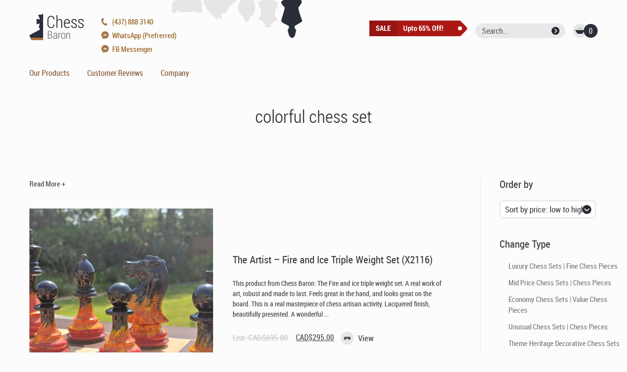

--- FILE ---
content_type: text/html; charset=UTF-8
request_url: https://www.chessbaron.ca/tag/colorful-chess-set/
body_size: 64408
content:
<!DOCTYPE html>
<html>
<head>
<meta charset="UTF-8"  />
<meta http-equiv="X-UA-Compatible" content="IE=9">
<meta name="viewport" content="width=device-width,initial-scale=1,user-scalable=no">
<meta name="msapplication-tap-highlight" content="no" />
<meta name="google-site-verification" content="6Ekdi2qaI6b1Z2Nd1FQZppVejY-dn-6aOXEFiXMuQr4" />
<meta name="classification" content="Online Shopping">

<!-- <link rel="apple-touch-icon" sizes="180x180" href="/apple-touch-icon.png">
<link rel="icon" type="image/png" sizes="32x32" href="/favicon-32x32.png">
<link rel="icon" type="image/png" sizes="16x16" href="/favicon-16x16.png">
<link rel="manifest" href="/manifest.json">
<link rel="mask-icon" href="/safari-pinned-tab.svg" color="#ae6400">
<meta name="theme-color" content="#ffffff"> -->


<title>
colorful chess set - ChessBaron Chess Sets Canada</title>

<link rel="stylesheet" type="text/css" media="screen" href="https://www.chessbaron.ca/wp-content/themes/cb-theme/style.css?v=4.74" />

<!-- Facebook Pixel Code -->
<!-- Optimized with WP Meteor v3.4.16 - https://wordpress.org/plugins/wp-meteor/ --><script data-wpmeteor-nooptimize="true" >var _wpmeteor={"gdpr":true,"rdelay":1000,"preload":true,"elementor-animations":true,"elementor-pp":true,"v":"3.4.16","rest_url":"https:\/\/www.chessbaron.ca\/wp-json\/"};(()=>{try{new MutationObserver(function(){}),new Promise(function(){}),Object.assign({},{}),document.fonts.ready.then(function(){})}catch{s="wpmeteordisable=1",i=document.location.href,i.match(/[?&]wpmeteordisable/)||(o="",i.indexOf("?")==-1?i.indexOf("#")==-1?o=i+"?"+s:o=i.replace("#","?"+s+"#"):i.indexOf("#")==-1?o=i+"&"+s:o=i.replace("#","&"+s+"#"),document.location.href=o)}var s,i,o;})();

</script><script data-wpmeteor-nooptimize="true" >(()=>{var v="addEventListener",ue="removeEventListener",p="getAttribute",L="setAttribute",pe="removeAttribute",N="hasAttribute",St="querySelector",F=St+"All",U="appendChild",Q="removeChild",fe="createElement",T="tagName",Ae="getOwnPropertyDescriptor",y="prototype",W="__lookupGetter__",Ee="__lookupSetter__",m="DOMContentLoaded",f="load",B="pageshow",me="error";var d=window,c=document,Te=c.documentElement;var $=console.error;var Ke=!0,X=class{constructor(){this.known=[]}init(){let t,n,s=(r,a)=>{if(Ke&&r&&r.fn&&!r.__wpmeteor){let o=function(i){return i===r?this:(c[v](m,l=>{i.call(c,r,l,"jQueryMock")}),this)};this.known.push([r,r.fn.ready,r.fn.init?.prototype?.ready]),r.fn.ready=o,r.fn.init?.prototype?.ready&&(r.fn.init.prototype.ready=o),r.__wpmeteor=!0}return r};window.jQuery||window.$,Object.defineProperty(window,"jQuery",{get(){return t},set(r){t=s(r,"jQuery")},configurable:!0}),Object.defineProperty(window,"$",{get(){return n},set(r){n=s(r,"$")},configurable:!0})}unmock(){this.known.forEach(([t,n,s])=>{t.fn.ready=n,t.fn.init?.prototype?.ready&&s&&(t.fn.init.prototype.ready=s)}),Ke=!1}};var ge="fpo:first-interaction",he="fpo:replay-captured-events";var Je="fpo:element-loaded",Se="fpo:images-loaded",M="fpo:the-end";var Z="click",V=window,Qe=V.addEventListener.bind(V),Xe=V.removeEventListener.bind(V),Ge="removeAttribute",ve="getAttribute",Gt="setAttribute",Ne=["touchstart","touchmove","touchend","touchcancel","keydown","wheel"],Ze=["mouseover","mouseout",Z],Nt=["touchstart","touchend","touchcancel","mouseover","mouseout",Z],R="data-wpmeteor-";var Ue="dispatchEvent",je=e=>{let t=new MouseEvent(Z,{view:e.view,bubbles:!0,cancelable:!0});return Object.defineProperty(t,"target",{writable:!1,value:e.target}),t},Be=class{static capture(){let t=!1,[,n,s]=`${window.Promise}`.split(/[\s[(){]+/s);if(V["__"+s+n])return;let r=[],a=o=>{if(o.target&&Ue in o.target){if(!o.isTrusted)return;if(o.cancelable&&!Ne.includes(o.type))try{o.preventDefault()}catch{}o.stopImmediatePropagation(),o.type===Z?r.push(je(o)):Nt.includes(o.type)&&r.push(o),o.target[Gt](R+o.type,!0),t||(t=!0,V[Ue](new CustomEvent(ge)))}};V.addEventListener(he,()=>{Ze.forEach(l=>Xe(l,a,{passive:!1,capture:!0})),Ne.forEach(l=>Xe(l,a,{passive:!0,capture:!0}));let o;for(;o=r.shift();){var i=o.target;i[ve](R+"touchstart")&&i[ve](R+"touchend")&&!i[ve](R+Z)?(i[ve](R+"touchmove")||r.push(je(o)),i[Ge](R+"touchstart"),i[Ge](R+"touchend")):i[Ge](R+o.type),i[Ue](o)}}),Ze.forEach(o=>Qe(o,a,{passive:!1,capture:!0})),Ne.forEach(o=>Qe(o,a,{passive:!0,capture:!0}))}};var et=Be;var j=class{constructor(){this.l=[]}emit(t,n=null){this.l[t]&&this.l[t].forEach(s=>s(n))}on(t,n){this.l[t]||=[],this.l[t].push(n)}off(t,n){this.l[t]=(this.l[t]||[]).filter(s=>s!==n)}};var D=new j;var ye=c[fe]("span");ye[L]("id","elementor-device-mode");ye[L]("class","elementor-screen-only");var Ut=!1,tt=()=>(Ut||c.body[U](ye),getComputedStyle(ye,":after").content.replace(/"/g,""));var rt=e=>e[p]("class")||"",nt=(e,t)=>e[L]("class",t),st=()=>{d[v](f,function(){let e=tt(),t=Math.max(Te.clientWidth||0,d.innerWidth||0),n=Math.max(Te.clientHeight||0,d.innerHeight||0),s=["_animation_"+e,"animation_"+e,"_animation","_animation","animation"];Array.from(c[F](".elementor-invisible")).forEach(r=>{let a=r.getBoundingClientRect();if(a.top+d.scrollY<=n&&a.left+d.scrollX<t)try{let i=JSON.parse(r[p]("data-settings"));if(i.trigger_source)return;let l=i._animation_delay||i.animation_delay||0,u,E;for(var o=0;o<s.length;o++)if(i[s[o]]){E=s[o],u=i[E];break}if(u){let q=rt(r),J=u==="none"?q:q+" animated "+u,At=setTimeout(()=>{nt(r,J.replace(/\belementor-invisible\b/,"")),s.forEach(Tt=>delete i[Tt]),r[L]("data-settings",JSON.stringify(i))},l);D.on("fi",()=>{clearTimeout(At),nt(r,rt(r).replace(new RegExp("\b"+u+"\b"),""))})}}catch(i){console.error(i)}})})};var ot="data-in-mega_smartmenus",it=()=>{let e=c[fe]("div");e.innerHTML='<span class="sub-arrow --wp-meteor"><i class="fa" aria-hidden="true"></i></span>';let t=e.firstChild,n=s=>{let r=[];for(;s=s.previousElementSibling;)r.push(s);return r};c[v](m,function(){Array.from(c[F](".pp-advanced-menu ul")).forEach(s=>{if(s[p](ot))return;(s[p]("class")||"").match(/\bmega-menu\b/)&&s[F]("ul").forEach(o=>{o[L](ot,!0)});let r=n(s),a=r.filter(o=>o).filter(o=>o[T]==="A").pop();if(a||(a=r.map(o=>Array.from(o[F]("a"))).filter(o=>o).flat().pop()),a){let o=t.cloneNode(!0);a[U](o),new MutationObserver(l=>{l.forEach(({addedNodes:u})=>{u.forEach(E=>{if(E.nodeType===1&&E[T]==="SPAN")try{a[Q](o)}catch{}})})}).observe(a,{childList:!0})}})})};var w="readystatechange",A="message";var Y="SCRIPT",g="data-wpmeteor-",b=Object.defineProperty,Ve=Object.defineProperties,P="javascript/blocked",Pe=/^\s*(application|text)\/javascript|module\s*$/i,mt="requestAnimationFrame",gt="requestIdleCallback",ie="setTimeout",Ie="__dynamic",I=d.constructor.name+"::",ce=c.constructor.name+"::",ht=function(e,t){t=t||d;for(var n=0;n<this.length;n++)e.call(t,this[n],n,this)};"NodeList"in d&&!NodeList[y].forEach&&(NodeList[y].forEach=ht);"HTMLCollection"in d&&!HTMLCollection[y].forEach&&(HTMLCollection[y].forEach=ht);_wpmeteor["elementor-animations"]&&st(),_wpmeteor["elementor-pp"]&&it();var _e=[],Le=[],ee=[],se=!1,k=[],h={},He=!1,Bt=0,H=c.visibilityState==="visible"?d[mt]:d[ie],vt=d[gt]||H;c[v]("visibilitychange",()=>{H=c.visibilityState==="visible"?d[mt]:d[ie],vt=d[gt]||H});var C=d[ie],De,z=["src","type"],x=Object,te="definePropert";x[te+"y"]=(e,t,n)=>{if(e===d&&["jQuery","onload"].indexOf(t)>=0||(e===c||e===c.body)&&["readyState","write","writeln","on"+w].indexOf(t)>=0)return["on"+w,"on"+f].indexOf(t)&&n.set&&(h["on"+w]=h["on"+w]||[],h["on"+w].push(n.set)),e;if(e instanceof HTMLScriptElement&&z.indexOf(t)>=0){if(!e[t+"__def"]){let s=x[Ae](e,t);b(e,t,{set(r){return e[t+"__set"]?e[t+"__set"].call(e,r):s.set.call(e,r)},get(){return e[t+"__get"]?e[t+"__get"].call(e):s.get.call(e)}}),e[t+"__def"]=!0}return n.get&&(e[t+"__get"]=n.get),n.set&&(e[t+"__set"]=n.set),e}return b(e,t,n)};x[te+"ies"]=(e,t)=>{for(let n in t)x[te+"y"](e,n,t[n]);for(let n of x.getOwnPropertySymbols(t))x[te+"y"](e,n,t[n]);return e};var qe=EventTarget[y][v],yt=EventTarget[y][ue],ae=qe.bind(c),Ct=yt.bind(c),G=qe.bind(d),_t=yt.bind(d),Lt=Document[y].createElement,le=Lt.bind(c),de=c.__proto__[W]("readyState").bind(c),ct="loading";b(c,"readyState",{get(){return ct},set(e){return ct=e}});var at=e=>k.filter(([t,,n],s)=>{if(!(e.indexOf(t.type)<0)){n||(n=t.target);try{let r=n.constructor.name+"::"+t.type;for(let a=0;a<h[r].length;a++)if(h[r][a]){let o=r+"::"+s+"::"+a;if(!xe[o])return!0}}catch{}}}).length,oe,xe={},K=e=>{k.forEach(([t,n,s],r)=>{if(!(e.indexOf(t.type)<0)){s||(s=t.target);try{let a=s.constructor.name+"::"+t.type;if((h[a]||[]).length)for(let o=0;o<h[a].length;o++){let i=h[a][o];if(i){let l=a+"::"+r+"::"+o;if(!xe[l]){xe[l]=!0,c.readyState=n,oe=a;try{Bt++,!i[y]||i[y].constructor===i?i.bind(s)(t):i(t)}catch(u){$(u,i)}oe=null}}}}catch(a){$(a)}}})};ae(m,e=>{k.push([new e.constructor(m,e),de(),c])});ae(w,e=>{k.push([new e.constructor(w,e),de(),c])});G(m,e=>{k.push([new e.constructor(m,e),de(),d])});G(f,e=>{He=!0,k.push([new e.constructor(f,e),de(),d]),O||K([m,w,A,f,B])});G(B,e=>{k.push([new e.constructor(B,e),de(),d]),O||K([m,w,A,f,B])});var wt=e=>{k.push([e,c.readyState,d])},Ot=d[W]("onmessage"),Rt=d[Ee]("onmessage"),Pt=()=>{_t(A,wt),(h[I+"message"]||[]).forEach(e=>{G(A,e)}),b(d,"onmessage",{get:Ot,set:Rt})};G(A,wt);var Dt=new X;Dt.init();var Fe=()=>{!O&&!se&&(O=!0,c.readyState="loading",H($e),H(S)),He||G(f,()=>{Fe()})};G(ge,()=>{Fe()});D.on(Se,()=>{Fe()});_wpmeteor.rdelay>=0&&et.capture();var re=[-1],Ce=e=>{re=re.filter(t=>t!==e.target),re.length||C(D.emit.bind(D,M))};var O=!1,S=()=>{let e=_e.shift();if(e)e[p](g+"src")?e[N]("async")||e[Ie]?(e.isConnected&&(re.push(e),setTimeout(Ce,1e3,{target:e})),Oe(e,Ce),C(S)):Oe(e,C.bind(null,S)):(e.origtype==P&&Oe(e),C(S));else if(Le.length)_e.push(...Le),Le.length=0,C(S);else if(at([m,w,A]))K([m,w,A]),C(S);else if(He)if(at([f,B,A]))K([f,B,A]),C(S);else if(re.length>1)vt(S);else if(ee.length)_e.push(...ee),ee.length=0,C(S);else{if(d.RocketLazyLoadScripts)try{RocketLazyLoadScripts.run()}catch(t){$(t)}c.readyState="complete",Pt(),Dt.unmock(),O=!1,se=!0,d[ie](()=>Ce({target:-1}))}else O=!1},xt=e=>{let t=le(Y),n=e.attributes;for(var s=n.length-1;s>=0;s--)n[s].name.startsWith(g)||t[L](n[s].name,n[s].value);let r=e[p](g+"type");r?t.type=r:t.type="text/javascript",(e.textContent||"").match(/^\s*class RocketLazyLoadScripts/)?t.textContent=e.textContent.replace(/^\s*class\s*RocketLazyLoadScripts/,"window.RocketLazyLoadScripts=class").replace("RocketLazyLoadScripts.run();",""):t.textContent=e.textContent;for(let a of["onload","onerror","onreadystatechange"])e[a]&&(t[a]=e[a]);return t},Oe=(e,t)=>{let n=e[p](g+"src");if(n){let s=qe.bind(e);e.isConnected&&t&&(s(f,t),s(me,t)),e.origtype=e[p](g+"type")||"text/javascript",e.origsrc=n,(!e.isConnected||e[N]("nomodule")||e.type&&!Pe.test(e.type))&&t&&t(new Event(f,{target:e}))}else e.origtype===P?(e.origtype=e[p](g+"type")||"text/javascript",e[pe]("integrity"),e.textContent=e.textContent+`
`):t&&t(new Event(f,{target:e}))},We=(e,t)=>{let n=(h[e]||[]).indexOf(t);if(n>=0)return h[e][n]=void 0,!0},lt=(e,t,...n)=>{if("HTMLDocument::"+m==oe&&e===m&&!t.toString().match(/jQueryMock/)){D.on(M,c[v].bind(c,e,t,...n));return}if(t&&(e===m||e===w)){let s=ce+e;h[s]=h[s]||[],h[s].push(t),se&&K([e]);return}return ae(e,t,...n)},dt=(e,t,...n)=>{if(e===m){let s=ce+e;We(s,t)}return Ct(e,t,...n)};Ve(c,{[v]:{get(){return lt},set(){return lt}},[ue]:{get(){return dt},set(){return dt}}});var ne=c.createDocumentFragment(),$e=()=>{ne.hasChildNodes()&&(c.head[U](ne),ne=c.createDocumentFragment())},ut={},we=e=>{if(e)try{let t=new URL(e,c.location.href),n=t.origin;if(n&&!ut[n]&&c.location.host!==t.host){let s=le("link");s.rel="preconnect",s.href=n,ne[U](s),ut[n]=!0,O&&H($e)}}catch{}},be={},kt=(e,t,n,s)=>{let r=le("link");r.rel=t?"modulepre"+f:"pre"+f,r.as="script",n&&r[L]("crossorigin",n),s&&r[L]("integrity",s);try{e=new URL(e,c.location.href).href}catch{}r.href=e,ne[U](r),be[e]=!0,O&&H($e)},ke=function(...e){let t=le(...e);if(!e||e[0].toUpperCase()!==Y||!O)return t;let n=t[L].bind(t),s=t[p].bind(t),r=t[pe].bind(t),a=t[N].bind(t),o=t[W]("attributes").bind(t);return z.forEach(i=>{let l=t[W](i).bind(t),u=t[Ee](i).bind(t);x[te+"y"](t,i,{set(E){return i==="type"&&E&&!Pe.test(E)?n(i,E):((i==="src"&&E||i==="type"&&E&&t.origsrc)&&n("type",P),E?n(g+i,E):r(g+i))},get(){let E=t[p](g+i);if(i==="src")try{return new URL(E,c.location.href).href}catch{}return E}}),b(t,"orig"+i,{set(E){return u(E)},get(){return l()}})}),t[L]=function(i,l){if(z.includes(i))return i==="type"&&l&&!Pe.test(l)?n(i,l):((i==="src"&&l||i==="type"&&l&&t.origsrc)&&n("type",P),l?n(g+i,l):r(g+i));n(i,l)},t[p]=function(i){let l=z.indexOf(i)>=0?s(g+i):s(i);if(i==="src")try{return new URL(l,c.location.href).href}catch{}return l},t[N]=function(i){return z.indexOf(i)>=0?a(g+i):a(i)},b(t,"attributes",{get(){return[...o()].filter(l=>l.name!=="type").map(l=>({name:l.name.match(new RegExp(g))?l.name.replace(g,""):l.name,value:l.value}))}}),t[Ie]=!0,t};Object.defineProperty(Document[y],"createElement",{set(e){e!==ke&&(De=e)},get(){return De||ke}});var Re=new Set,ze=new MutationObserver(e=>{e.forEach(({removedNodes:t,addedNodes:n,target:s})=>{t.forEach(r=>{r.nodeType===1&&Y===r[T]&&"origtype"in r&&Re.delete(r)}),n.forEach(r=>{if(r.nodeType===1)if(Y===r[T]){if("origtype"in r){if(r.origtype!==P)return}else if(r[p]("type")!==P)return;"origtype"in r||z.forEach(o=>{let i=r[W](o).bind(r),l=r[Ee](o).bind(r);b(r,"orig"+o,{set(u){return l(u)},get(){return i()}})});let a=r[p](g+"src");if(Re.has(r)&&$("Inserted twice",r),r.parentNode){Re.add(r);let o=r[p](g+"type");(a||"").match(/\/gtm.js\?/)||r[N]("async")||r[Ie]?(ee.push(r),we(a)):r[N]("defer")||o==="module"?(Le.push(r),we(a)):(a&&!r[N]("nomodule")&&!be[a]&&kt(a,o==="module",r[N]("crossorigin")&&r[p]("crossorigin"),r[p]("integrity")),_e.push(r))}else r[v](f,o=>o.target.parentNode[Q](o.target)),r[v](me,o=>o.target.parentNode[Q](o.target)),s[U](r)}else r[T]==="LINK"&&r[p]("as")==="script"&&(be[r[p]("href")]=!0)})})}),bt={childList:!0,subtree:!0};ze.observe(c.documentElement,bt);var Mt=HTMLElement[y].attachShadow;HTMLElement[y].attachShadow=function(e){let t=Mt.call(this,e);return e.mode==="open"&&ze.observe(t,bt),t};(()=>{let e=x[Ae](HTMLIFrameElement[y],"src");b(HTMLIFrameElement[y],"src",{get(){return this.dataset.fpoSrc?this.dataset.fpoSrc:e.get.call(this)},set(t){delete this.dataset.fpoSrc,e.set.call(this,t)}})})();D.on(M,()=>{(!De||De===ke)&&(Document[y].createElement=Lt,ze.disconnect()),dispatchEvent(new CustomEvent(he)),dispatchEvent(new CustomEvent(M))});var Me=e=>{let t,n;!c.currentScript||!c.currentScript.parentNode?(t=c.body,n=t.lastChild):(n=c.currentScript,t=n.parentNode);try{let s=le("div");s.innerHTML=e,Array.from(s.childNodes).forEach(r=>{r.nodeName===Y?t.insertBefore(xt(r),n):t.insertBefore(r,n)})}catch(s){$(s)}},pt=e=>Me(e+`
`);Ve(c,{write:{get(){return Me},set(e){return Me=e}},writeln:{get(){return pt},set(e){return pt=e}}});var ft=(e,t,...n)=>{if(I+m==oe&&e===m&&!t.toString().match(/jQueryMock/)){D.on(M,d[v].bind(d,e,t,...n));return}if(I+f==oe&&e===f){D.on(M,d[v].bind(d,e,t,...n));return}if(t&&(e===f||e===B||e===m||e===A&&!se)){let s=e===m?ce+e:I+e;h[s]=h[s]||[],h[s].push(t),se&&K([e]);return}return G(e,t,...n)},Et=(e,t,...n)=>{if(e===f||e===m||e===B){let s=e===m?ce+e:I+e;We(s,t)}return _t(e,t,...n)};Ve(d,{[v]:{get(){return ft},set(){return ft}},[ue]:{get(){return Et},set(){return Et}}});var Ye=e=>{let t;return{get(){return t},set(n){return t&&We(e,n),h[e]=h[e]||[],h[e].push(n),t=n}}};G(Je,e=>{let{target:t,event:n}=e.detail,s=t===d?c.body:t,r=s[p](g+"on"+n.type);s[pe](g+"on"+n.type);try{let a=new Function("event",r);t===d?d[v](f,a.bind(t,n)):a.call(t,n)}catch(a){console.err(a)}});{let e=Ye(I+f);b(d,"onload",e),ae(m,()=>{b(c.body,"onload",e)})}b(c,"onreadystatechange",Ye(ce+w));b(d,"onmessage",Ye(I+A));(()=>{let e=d.innerHeight,t=d.innerWidth,n=r=>{let o={"4g":1250,"3g":2500,"2g":2500}[(navigator.connection||{}).effectiveType]||0,i=r.getBoundingClientRect(),l={top:-1*e-o,left:-1*t-o,bottom:e+o,right:t+o};return!(i.left>=l.right||i.right<=l.left||i.top>=l.bottom||i.bottom<=l.top)},s=(r=!0)=>{let a=1,o=-1,i={},l=()=>{o++,--a||d[ie](D.emit.bind(D,Se),_wpmeteor.rdelay)};Array.from(c.getElementsByTagName("*")).forEach(u=>{let E,q,J;if(u[T]==="IMG"){let _=u.currentSrc||u.src;_&&!i[_]&&!_.match(/^data:/i)&&((u.loading||"").toLowerCase()!=="lazy"||n(u))&&(E=_)}else if(u[T]===Y)we(u[p](g+"src"));else if(u[T]==="LINK"&&u[p]("as")==="script"&&["pre"+f,"modulepre"+f].indexOf(u[p]("rel"))>=0)be[u[p]("href")]=!0;else if((q=d.getComputedStyle(u))&&(J=(q.backgroundImage||"").match(/^url\s*\((.*?)\)/i))&&(J||[]).length){let _=J[0].slice(4,-1).replace(/"/g,"");!i[_]&&!_.match(/^data:/i)&&(E=_)}if(E){i[E]=!0;let _=new Image;r&&(a++,_[v](f,l),_[v](me,l)),_.src=E}}),c.fonts.ready.then(()=>{l()})};_wpmeteor.rdelay===0?ae(m,s):G(f,s)})();})();
//1.0.42

</script><script  type="javascript/blocked" data-wpmeteor-type="text/javascript" >
  !function(f,b,e,v,n,t,s)
  {if(f.fbq)return;n=f.fbq=function(){n.callMethod?
  n.callMethod.apply(n,arguments):n.queue.push(arguments)};
  if(!f._fbq)f._fbq=n;n.push=n;n.loaded=!0;n.version='2.0';
  n.queue=[];t=b.createElement(e);t.async=!0;
  t.src=v;s=b.getElementsByTagName(e)[0];
  s.parentNode.insertBefore(t,s)}(window, document,'script',
  'https://connect.facebook.net/en_US/fbevents.js');
  fbq('init', '3140456192673927');
  fbq('track', 'PageView');
</script>
<noscript><img height="1" width="1" style="display:none"
  src="https://www.facebook.com/tr?id=3140456192673927&ev=PageView&noscript=1"
/></noscript>
<!-- End Facebook Pixel Code -->
	
<meta name='robots' content='index, follow, max-image-preview:large, max-snippet:-1, max-video-preview:-1' />
	<style>img:is([sizes="auto" i], [sizes^="auto," i]) { contain-intrinsic-size: 3000px 1500px }</style>
	
	<!-- This site is optimized with the Yoast SEO plugin v26.5 - https://yoast.com/wordpress/plugins/seo/ -->
	<link rel="canonical" href="https://www.chessbaron.ca/tag/colorful-chess-set/" />
	<meta property="og:locale" content="en_US" />
	<meta property="og:type" content="article" />
	<meta property="og:title" content="colorful chess set - ChessBaron Chess Sets Canada" />
	<meta property="og:url" content="https://www.chessbaron.ca/tag/colorful-chess-set/" />
	<meta property="og:site_name" content="ChessBaron Chess Sets Canada" />
	<meta name="twitter:card" content="summary_large_image" />
	<meta name="twitter:site" content="@thechessbaron" />
	<script type="application/ld+json" class="yoast-schema-graph">{"@context":"https://schema.org","@graph":[{"@type":"CollectionPage","@id":"https://www.chessbaron.ca/tag/colorful-chess-set/","url":"https://www.chessbaron.ca/tag/colorful-chess-set/","name":"colorful chess set - ChessBaron Chess Sets Canada","isPartOf":{"@id":"https://www.chessbaron.ca/#website"},"primaryImageOfPage":{"@id":"https://www.chessbaron.ca/tag/colorful-chess-set/#primaryimage"},"image":{"@id":"https://www.chessbaron.ca/tag/colorful-chess-set/#primaryimage"},"thumbnailUrl":"https://www.chessbaron.ca/wp-content/uploads/2024/05/X2116-3.jpg","inLanguage":"en-US"},{"@type":"ImageObject","inLanguage":"en-US","@id":"https://www.chessbaron.ca/tag/colorful-chess-set/#primaryimage","url":"https://www.chessbaron.ca/wp-content/uploads/2024/05/X2116-3.jpg","contentUrl":"https://www.chessbaron.ca/wp-content/uploads/2024/05/X2116-3.jpg","width":2000,"height":1500},{"@type":"WebSite","@id":"https://www.chessbaron.ca/#website","url":"https://www.chessbaron.ca/","name":"ChessBaron Chess Sets Canada","description":"Premier Chess Retailer with Free Worldwide Delivery","potentialAction":[{"@type":"SearchAction","target":{"@type":"EntryPoint","urlTemplate":"https://www.chessbaron.ca/?s={search_term_string}"},"query-input":{"@type":"PropertyValueSpecification","valueRequired":true,"valueName":"search_term_string"}}],"inLanguage":"en-US"}]}</script>
	<!-- / Yoast SEO plugin. -->


<link rel="alternate" type="application/rss+xml" title="ChessBaron Chess Sets Canada &raquo; colorful chess set Tag Feed" href="https://www.chessbaron.ca/tag/colorful-chess-set/feed/" />
<script  type="javascript/blocked" data-wpmeteor-type="text/javascript" >
/* <![CDATA[ */
window._wpemojiSettings = {"baseUrl":"https:\/\/s.w.org\/images\/core\/emoji\/16.0.1\/72x72\/","ext":".png","svgUrl":"https:\/\/s.w.org\/images\/core\/emoji\/16.0.1\/svg\/","svgExt":".svg","source":{"concatemoji":"https:\/\/www.chessbaron.ca\/wp-includes\/js\/wp-emoji-release.min.js?ver=6.8.3"}};
/*! This file is auto-generated */
!function(s,n){var o,i,e;function c(e){try{var t={supportTests:e,timestamp:(new Date).valueOf()};sessionStorage.setItem(o,JSON.stringify(t))}catch(e){}}function p(e,t,n){e.clearRect(0,0,e.canvas.width,e.canvas.height),e.fillText(t,0,0);var t=new Uint32Array(e.getImageData(0,0,e.canvas.width,e.canvas.height).data),a=(e.clearRect(0,0,e.canvas.width,e.canvas.height),e.fillText(n,0,0),new Uint32Array(e.getImageData(0,0,e.canvas.width,e.canvas.height).data));return t.every(function(e,t){return e===a[t]})}function u(e,t){e.clearRect(0,0,e.canvas.width,e.canvas.height),e.fillText(t,0,0);for(var n=e.getImageData(16,16,1,1),a=0;a<n.data.length;a++)if(0!==n.data[a])return!1;return!0}function f(e,t,n,a){switch(t){case"flag":return n(e,"\ud83c\udff3\ufe0f\u200d\u26a7\ufe0f","\ud83c\udff3\ufe0f\u200b\u26a7\ufe0f")?!1:!n(e,"\ud83c\udde8\ud83c\uddf6","\ud83c\udde8\u200b\ud83c\uddf6")&&!n(e,"\ud83c\udff4\udb40\udc67\udb40\udc62\udb40\udc65\udb40\udc6e\udb40\udc67\udb40\udc7f","\ud83c\udff4\u200b\udb40\udc67\u200b\udb40\udc62\u200b\udb40\udc65\u200b\udb40\udc6e\u200b\udb40\udc67\u200b\udb40\udc7f");case"emoji":return!a(e,"\ud83e\udedf")}return!1}function g(e,t,n,a){var r="undefined"!=typeof WorkerGlobalScope&&self instanceof WorkerGlobalScope?new OffscreenCanvas(300,150):s.createElement("canvas"),o=r.getContext("2d",{willReadFrequently:!0}),i=(o.textBaseline="top",o.font="600 32px Arial",{});return e.forEach(function(e){i[e]=t(o,e,n,a)}),i}function t(e){var t=s.createElement("script");t.src=e,t.defer=!0,s.head.appendChild(t)}"undefined"!=typeof Promise&&(o="wpEmojiSettingsSupports",i=["flag","emoji"],n.supports={everything:!0,everythingExceptFlag:!0},e=new Promise(function(e){s.addEventListener("DOMContentLoaded",e,{once:!0})}),new Promise(function(t){var n=function(){try{var e=JSON.parse(sessionStorage.getItem(o));if("object"==typeof e&&"number"==typeof e.timestamp&&(new Date).valueOf()<e.timestamp+604800&&"object"==typeof e.supportTests)return e.supportTests}catch(e){}return null}();if(!n){if("undefined"!=typeof Worker&&"undefined"!=typeof OffscreenCanvas&&"undefined"!=typeof URL&&URL.createObjectURL&&"undefined"!=typeof Blob)try{var e="postMessage("+g.toString()+"("+[JSON.stringify(i),f.toString(),p.toString(),u.toString()].join(",")+"));",a=new Blob([e],{type:"text/javascript"}),r=new Worker(URL.createObjectURL(a),{name:"wpTestEmojiSupports"});return void(r.onmessage=function(e){c(n=e.data),r.terminate(),t(n)})}catch(e){}c(n=g(i,f,p,u))}t(n)}).then(function(e){for(var t in e)n.supports[t]=e[t],n.supports.everything=n.supports.everything&&n.supports[t],"flag"!==t&&(n.supports.everythingExceptFlag=n.supports.everythingExceptFlag&&n.supports[t]);n.supports.everythingExceptFlag=n.supports.everythingExceptFlag&&!n.supports.flag,n.DOMReady=!1,n.readyCallback=function(){n.DOMReady=!0}}).then(function(){return e}).then(function(){var e;n.supports.everything||(n.readyCallback(),(e=n.source||{}).concatemoji?t(e.concatemoji):e.wpemoji&&e.twemoji&&(t(e.twemoji),t(e.wpemoji)))}))}((window,document),window._wpemojiSettings);
/* ]]> */
</script>
<style id='wp-emoji-styles-inline-css' type='text/css'>

	img.wp-smiley, img.emoji {
		display: inline !important;
		border: none !important;
		box-shadow: none !important;
		height: 1em !important;
		width: 1em !important;
		margin: 0 0.07em !important;
		vertical-align: -0.1em !important;
		background: none !important;
		padding: 0 !important;
	}
</style>
<link rel='stylesheet' id='wp-block-library-css' href='https://www.chessbaron.ca/wp-includes/css/dist/block-library/style.min.css?ver=6.8.3' type='text/css' media='all' />
<style id='classic-theme-styles-inline-css' type='text/css'>
/*! This file is auto-generated */
.wp-block-button__link{color:#fff;background-color:#32373c;border-radius:9999px;box-shadow:none;text-decoration:none;padding:calc(.667em + 2px) calc(1.333em + 2px);font-size:1.125em}.wp-block-file__button{background:#32373c;color:#fff;text-decoration:none}
</style>
<style id='global-styles-inline-css' type='text/css'>
:root{--wp--preset--aspect-ratio--square: 1;--wp--preset--aspect-ratio--4-3: 4/3;--wp--preset--aspect-ratio--3-4: 3/4;--wp--preset--aspect-ratio--3-2: 3/2;--wp--preset--aspect-ratio--2-3: 2/3;--wp--preset--aspect-ratio--16-9: 16/9;--wp--preset--aspect-ratio--9-16: 9/16;--wp--preset--color--black: #000000;--wp--preset--color--cyan-bluish-gray: #abb8c3;--wp--preset--color--white: #ffffff;--wp--preset--color--pale-pink: #f78da7;--wp--preset--color--vivid-red: #cf2e2e;--wp--preset--color--luminous-vivid-orange: #ff6900;--wp--preset--color--luminous-vivid-amber: #fcb900;--wp--preset--color--light-green-cyan: #7bdcb5;--wp--preset--color--vivid-green-cyan: #00d084;--wp--preset--color--pale-cyan-blue: #8ed1fc;--wp--preset--color--vivid-cyan-blue: #0693e3;--wp--preset--color--vivid-purple: #9b51e0;--wp--preset--gradient--vivid-cyan-blue-to-vivid-purple: linear-gradient(135deg,rgba(6,147,227,1) 0%,rgb(155,81,224) 100%);--wp--preset--gradient--light-green-cyan-to-vivid-green-cyan: linear-gradient(135deg,rgb(122,220,180) 0%,rgb(0,208,130) 100%);--wp--preset--gradient--luminous-vivid-amber-to-luminous-vivid-orange: linear-gradient(135deg,rgba(252,185,0,1) 0%,rgba(255,105,0,1) 100%);--wp--preset--gradient--luminous-vivid-orange-to-vivid-red: linear-gradient(135deg,rgba(255,105,0,1) 0%,rgb(207,46,46) 100%);--wp--preset--gradient--very-light-gray-to-cyan-bluish-gray: linear-gradient(135deg,rgb(238,238,238) 0%,rgb(169,184,195) 100%);--wp--preset--gradient--cool-to-warm-spectrum: linear-gradient(135deg,rgb(74,234,220) 0%,rgb(151,120,209) 20%,rgb(207,42,186) 40%,rgb(238,44,130) 60%,rgb(251,105,98) 80%,rgb(254,248,76) 100%);--wp--preset--gradient--blush-light-purple: linear-gradient(135deg,rgb(255,206,236) 0%,rgb(152,150,240) 100%);--wp--preset--gradient--blush-bordeaux: linear-gradient(135deg,rgb(254,205,165) 0%,rgb(254,45,45) 50%,rgb(107,0,62) 100%);--wp--preset--gradient--luminous-dusk: linear-gradient(135deg,rgb(255,203,112) 0%,rgb(199,81,192) 50%,rgb(65,88,208) 100%);--wp--preset--gradient--pale-ocean: linear-gradient(135deg,rgb(255,245,203) 0%,rgb(182,227,212) 50%,rgb(51,167,181) 100%);--wp--preset--gradient--electric-grass: linear-gradient(135deg,rgb(202,248,128) 0%,rgb(113,206,126) 100%);--wp--preset--gradient--midnight: linear-gradient(135deg,rgb(2,3,129) 0%,rgb(40,116,252) 100%);--wp--preset--font-size--small: 13px;--wp--preset--font-size--medium: 20px;--wp--preset--font-size--large: 36px;--wp--preset--font-size--x-large: 42px;--wp--preset--spacing--20: 0.44rem;--wp--preset--spacing--30: 0.67rem;--wp--preset--spacing--40: 1rem;--wp--preset--spacing--50: 1.5rem;--wp--preset--spacing--60: 2.25rem;--wp--preset--spacing--70: 3.38rem;--wp--preset--spacing--80: 5.06rem;--wp--preset--shadow--natural: 6px 6px 9px rgba(0, 0, 0, 0.2);--wp--preset--shadow--deep: 12px 12px 50px rgba(0, 0, 0, 0.4);--wp--preset--shadow--sharp: 6px 6px 0px rgba(0, 0, 0, 0.2);--wp--preset--shadow--outlined: 6px 6px 0px -3px rgba(255, 255, 255, 1), 6px 6px rgba(0, 0, 0, 1);--wp--preset--shadow--crisp: 6px 6px 0px rgba(0, 0, 0, 1);}:where(.is-layout-flex){gap: 0.5em;}:where(.is-layout-grid){gap: 0.5em;}body .is-layout-flex{display: flex;}.is-layout-flex{flex-wrap: wrap;align-items: center;}.is-layout-flex > :is(*, div){margin: 0;}body .is-layout-grid{display: grid;}.is-layout-grid > :is(*, div){margin: 0;}:where(.wp-block-columns.is-layout-flex){gap: 2em;}:where(.wp-block-columns.is-layout-grid){gap: 2em;}:where(.wp-block-post-template.is-layout-flex){gap: 1.25em;}:where(.wp-block-post-template.is-layout-grid){gap: 1.25em;}.has-black-color{color: var(--wp--preset--color--black) !important;}.has-cyan-bluish-gray-color{color: var(--wp--preset--color--cyan-bluish-gray) !important;}.has-white-color{color: var(--wp--preset--color--white) !important;}.has-pale-pink-color{color: var(--wp--preset--color--pale-pink) !important;}.has-vivid-red-color{color: var(--wp--preset--color--vivid-red) !important;}.has-luminous-vivid-orange-color{color: var(--wp--preset--color--luminous-vivid-orange) !important;}.has-luminous-vivid-amber-color{color: var(--wp--preset--color--luminous-vivid-amber) !important;}.has-light-green-cyan-color{color: var(--wp--preset--color--light-green-cyan) !important;}.has-vivid-green-cyan-color{color: var(--wp--preset--color--vivid-green-cyan) !important;}.has-pale-cyan-blue-color{color: var(--wp--preset--color--pale-cyan-blue) !important;}.has-vivid-cyan-blue-color{color: var(--wp--preset--color--vivid-cyan-blue) !important;}.has-vivid-purple-color{color: var(--wp--preset--color--vivid-purple) !important;}.has-black-background-color{background-color: var(--wp--preset--color--black) !important;}.has-cyan-bluish-gray-background-color{background-color: var(--wp--preset--color--cyan-bluish-gray) !important;}.has-white-background-color{background-color: var(--wp--preset--color--white) !important;}.has-pale-pink-background-color{background-color: var(--wp--preset--color--pale-pink) !important;}.has-vivid-red-background-color{background-color: var(--wp--preset--color--vivid-red) !important;}.has-luminous-vivid-orange-background-color{background-color: var(--wp--preset--color--luminous-vivid-orange) !important;}.has-luminous-vivid-amber-background-color{background-color: var(--wp--preset--color--luminous-vivid-amber) !important;}.has-light-green-cyan-background-color{background-color: var(--wp--preset--color--light-green-cyan) !important;}.has-vivid-green-cyan-background-color{background-color: var(--wp--preset--color--vivid-green-cyan) !important;}.has-pale-cyan-blue-background-color{background-color: var(--wp--preset--color--pale-cyan-blue) !important;}.has-vivid-cyan-blue-background-color{background-color: var(--wp--preset--color--vivid-cyan-blue) !important;}.has-vivid-purple-background-color{background-color: var(--wp--preset--color--vivid-purple) !important;}.has-black-border-color{border-color: var(--wp--preset--color--black) !important;}.has-cyan-bluish-gray-border-color{border-color: var(--wp--preset--color--cyan-bluish-gray) !important;}.has-white-border-color{border-color: var(--wp--preset--color--white) !important;}.has-pale-pink-border-color{border-color: var(--wp--preset--color--pale-pink) !important;}.has-vivid-red-border-color{border-color: var(--wp--preset--color--vivid-red) !important;}.has-luminous-vivid-orange-border-color{border-color: var(--wp--preset--color--luminous-vivid-orange) !important;}.has-luminous-vivid-amber-border-color{border-color: var(--wp--preset--color--luminous-vivid-amber) !important;}.has-light-green-cyan-border-color{border-color: var(--wp--preset--color--light-green-cyan) !important;}.has-vivid-green-cyan-border-color{border-color: var(--wp--preset--color--vivid-green-cyan) !important;}.has-pale-cyan-blue-border-color{border-color: var(--wp--preset--color--pale-cyan-blue) !important;}.has-vivid-cyan-blue-border-color{border-color: var(--wp--preset--color--vivid-cyan-blue) !important;}.has-vivid-purple-border-color{border-color: var(--wp--preset--color--vivid-purple) !important;}.has-vivid-cyan-blue-to-vivid-purple-gradient-background{background: var(--wp--preset--gradient--vivid-cyan-blue-to-vivid-purple) !important;}.has-light-green-cyan-to-vivid-green-cyan-gradient-background{background: var(--wp--preset--gradient--light-green-cyan-to-vivid-green-cyan) !important;}.has-luminous-vivid-amber-to-luminous-vivid-orange-gradient-background{background: var(--wp--preset--gradient--luminous-vivid-amber-to-luminous-vivid-orange) !important;}.has-luminous-vivid-orange-to-vivid-red-gradient-background{background: var(--wp--preset--gradient--luminous-vivid-orange-to-vivid-red) !important;}.has-very-light-gray-to-cyan-bluish-gray-gradient-background{background: var(--wp--preset--gradient--very-light-gray-to-cyan-bluish-gray) !important;}.has-cool-to-warm-spectrum-gradient-background{background: var(--wp--preset--gradient--cool-to-warm-spectrum) !important;}.has-blush-light-purple-gradient-background{background: var(--wp--preset--gradient--blush-light-purple) !important;}.has-blush-bordeaux-gradient-background{background: var(--wp--preset--gradient--blush-bordeaux) !important;}.has-luminous-dusk-gradient-background{background: var(--wp--preset--gradient--luminous-dusk) !important;}.has-pale-ocean-gradient-background{background: var(--wp--preset--gradient--pale-ocean) !important;}.has-electric-grass-gradient-background{background: var(--wp--preset--gradient--electric-grass) !important;}.has-midnight-gradient-background{background: var(--wp--preset--gradient--midnight) !important;}.has-small-font-size{font-size: var(--wp--preset--font-size--small) !important;}.has-medium-font-size{font-size: var(--wp--preset--font-size--medium) !important;}.has-large-font-size{font-size: var(--wp--preset--font-size--large) !important;}.has-x-large-font-size{font-size: var(--wp--preset--font-size--x-large) !important;}
:where(.wp-block-post-template.is-layout-flex){gap: 1.25em;}:where(.wp-block-post-template.is-layout-grid){gap: 1.25em;}
:where(.wp-block-columns.is-layout-flex){gap: 2em;}:where(.wp-block-columns.is-layout-grid){gap: 2em;}
:root :where(.wp-block-pullquote){font-size: 1.5em;line-height: 1.6;}
</style>
<link rel='stylesheet' id='woocommerce-layout-css' href='https://www.chessbaron.ca/wp-content/plugins/woocommerce/assets/css/woocommerce-layout.css?ver=10.1.2' type='text/css' media='all' />
<link rel='stylesheet' id='woocommerce-smallscreen-css' href='https://www.chessbaron.ca/wp-content/plugins/woocommerce/assets/css/woocommerce-smallscreen.css?ver=10.1.2' type='text/css' media='only screen and (max-width: 768px)' />
<link rel='stylesheet' id='woocommerce-general-css' href='https://www.chessbaron.ca/wp-content/plugins/woocommerce/assets/css/woocommerce.css?ver=10.1.2' type='text/css' media='all' />
<style id='woocommerce-inline-inline-css' type='text/css'>
.woocommerce form .form-row .required { visibility: visible; }
</style>
<link rel='stylesheet' id='brands-styles-css' href='https://www.chessbaron.ca/wp-content/plugins/woocommerce/assets/css/brands.css?ver=10.1.2' type='text/css' media='all' />
<script  type="javascript/blocked" data-wpmeteor-type="text/javascript"  data-wpmeteor-src="https://www.chessbaron.ca/wp-includes/js/jquery/jquery.min.js?ver=3.7.1" id="jquery-core-js"></script>
<script  type="javascript/blocked" data-wpmeteor-type="text/javascript"  data-wpmeteor-src="https://www.chessbaron.ca/wp-includes/js/jquery/jquery-migrate.min.js?ver=3.4.1" id="jquery-migrate-js"></script>
<script  type="javascript/blocked" data-wpmeteor-type="text/javascript"  data-wpmeteor-src="https://www.chessbaron.ca/wp-content/plugins/woocommerce/assets/js/jquery-blockui/jquery.blockUI.min.js?ver=2.7.0-wc.10.1.2" id="jquery-blockui-js" defer="defer" data-wp-strategy="defer"></script>
<script  type="javascript/blocked" data-wpmeteor-type="text/javascript"  id="wc-add-to-cart-js-extra">
/* <![CDATA[ */
var wc_add_to_cart_params = {"ajax_url":"\/wp-admin\/admin-ajax.php","wc_ajax_url":"\/?wc-ajax=%%endpoint%%","i18n_view_cart":"View cart","cart_url":"https:\/\/www.chessbaron.ca\/basket\/","is_cart":"","cart_redirect_after_add":"no"};
/* ]]> */
</script>
<script  type="javascript/blocked" data-wpmeteor-type="text/javascript"  data-wpmeteor-src="https://www.chessbaron.ca/wp-content/plugins/woocommerce/assets/js/frontend/add-to-cart.min.js?ver=10.1.2" id="wc-add-to-cart-js" defer="defer" data-wp-strategy="defer"></script>
<script  type="javascript/blocked" data-wpmeteor-type="text/javascript"  data-wpmeteor-src="https://www.chessbaron.ca/wp-content/plugins/woocommerce/assets/js/js-cookie/js.cookie.min.js?ver=2.1.4-wc.10.1.2" id="js-cookie-js" defer="defer" data-wp-strategy="defer"></script>
<script  type="javascript/blocked" data-wpmeteor-type="text/javascript"  id="woocommerce-js-extra">
/* <![CDATA[ */
var woocommerce_params = {"ajax_url":"\/wp-admin\/admin-ajax.php","wc_ajax_url":"\/?wc-ajax=%%endpoint%%","i18n_password_show":"Show password","i18n_password_hide":"Hide password"};
/* ]]> */
</script>
<script  type="javascript/blocked" data-wpmeteor-type="text/javascript"  data-wpmeteor-src="https://www.chessbaron.ca/wp-content/plugins/woocommerce/assets/js/frontend/woocommerce.min.js?ver=10.1.2" id="woocommerce-js" defer="defer" data-wp-strategy="defer"></script>
<script  type="javascript/blocked" data-wpmeteor-type="text/javascript"  id="WCPAY_ASSETS-js-extra">
/* <![CDATA[ */
var wcpayAssets = {"url":"https:\/\/www.chessbaron.ca\/wp-content\/plugins\/woocommerce-payments\/dist\/"};
/* ]]> */
</script>
<link rel="https://api.w.org/" href="https://www.chessbaron.ca/wp-json/" /><link rel="alternate" title="JSON" type="application/json" href="https://www.chessbaron.ca/wp-json/wp/v2/product_tag/1463" /><link rel="EditURI" type="application/rsd+xml" title="RSD" href="https://www.chessbaron.ca/xmlrpc.php?rsd" />
<meta name="generator" content="WordPress 6.8.3" />
<meta name="generator" content="WooCommerce 10.1.2" />
<!-- Google Tag Manager -->
<script  type="javascript/blocked" data-wpmeteor-type="text/javascript" >(function(w,d,s,l,i){w[l]=w[l]||[];w[l].push({'gtm.start':
new Date().getTime(),event:'gtm.js'});var f=d.getElementsByTagName(s)[0],
j=d.createElement(s),dl=l!='dataLayer'?'&l='+l:'';j.async=true;j.src=
'https://www.googletagmanager.com/gtm.js?id='+i+dl;f.parentNode.insertBefore(j,f);
})(window,document,'script','dataLayer','GTM-TFS9Z86K');</script>
<!-- End Google Tag Manager -->	<noscript><style>.woocommerce-product-gallery{ opacity: 1 !important; }</style></noscript>
	<link rel="icon" href="https://www.chessbaron.ca/wp-content/uploads/2020/08/favicon.ico" sizes="32x32" />
<link rel="icon" href="https://www.chessbaron.ca/wp-content/uploads/2020/08/favicon.ico" sizes="192x192" />
<link rel="apple-touch-icon" href="https://www.chessbaron.ca/wp-content/uploads/2020/08/favicon.ico" />
<meta name="msapplication-TileImage" content="https://www.chessbaron.ca/wp-content/uploads/2020/08/favicon.ico" />
		<style type="text/css" id="wp-custom-css">
			 @media screen and (min-width: 768px) {
 nav .page_item ul {
     position: absolute;
      width: 510px;
                }
            }		</style>
		<noscript><style id="rocket-lazyload-nojs-css">.rll-youtube-player, [data-lazy-src]{display:none !important;}</style></noscript>
</head>
	

<body class="">

  <span id="user-ip" style="display: none;"></span>

  <!-- <div class="us-visitor-banner">
    It looks like you're in the UK, try our british ChessBaron site. Orders made there receive free UK delivery. <a href="https://www.chessbaron.co.uk/">Switch to UK ></a>
  </div> -->


  <div id="container">

  <!-- Header (Logo, Menu, Shopping Cart) -->

  <header>

  <div id="logo"><a href="/"><img src="data:image/svg+xml,%3Csvg%20xmlns='http://www.w3.org/2000/svg'%20viewBox='0%200%20111%2054'%3E%3C/svg%3E" width="111" height="54" alt="logo" data-lazy-src="https://www.chessbaron.ca/wp-content/themes/cb-theme/images/logo.png" /><noscript><img src="https://www.chessbaron.ca/wp-content/themes/cb-theme/images/logo.png" width="111" height="54" alt="logo" /></noscript></a></div>

  <div id="decorativeChessPieces"><img src="data:image/svg+xml,%3Csvg%20xmlns='http://www.w3.org/2000/svg'%20viewBox='0%200%20268%2092'%3E%3C/svg%3E" width="268" height="92" alt="decorative chess pieces in shiloutte form" data-lazy-src="https://www.chessbaron.ca/wp-content/themes/cb-theme/images/chesspieces-decorative.png" /><noscript><img src="https://www.chessbaron.ca/wp-content/themes/cb-theme/images/chesspieces-decorative.png" width="268" height="92" alt="decorative chess pieces in shiloutte form" /></noscript></div>

  <div class="openmenu">Menu</div>

  <span class="phone-block">
    <div class="aphonenumber"><span class="textsmall">(437) 888 3140</span></div>
	<div class="fbmessengercontact"><a href="https://wa.me/441278426100?text=Product or Customer Service Enquiry: " target="_blank"><span class="textsmall">WhatsApp (Prefrerred)</span></a></div>
    <div class="fbmessengercontact"><a href="https://m.me/ChessBaron" target="_blank"><span class="textsmall">FB Messenger</span></a></div>
  </span>


  <nav>

  <div id="searchbox-phone"><input value="Search.." type="text" class="searchinput" onFocus="if(this.value == 'Search..') { this.value = ''; }" onBlur="if(this.value == '') { this.value = 'Search..'; }"><div class="gosearch"></div></div>

  <ul id="cssmenu">

  <li class="page_item">
  	<span class="topnavoption" id="colorCycle">Our Products</span>
  	<ul class="subnav-section">
      <div class="navarrow"></div>
      	<span class="nav-highlighted-block">
          <li class="nav-highlighted"><a href="https://www.chessbaron.ca/category/luxury-sets"><img src="data:image/svg+xml,%3Csvg%20xmlns='http://www.w3.org/2000/svg'%20viewBox='0%200%20130%2054'%3E%3C/svg%3E" width="130" height="54" alt="luxury chess set navigation image" data-lazy-src="https://www.chessbaron.ca/wp-content/themes/cb-theme/images/nav/compressed/navluxury2.jpg" /><noscript><img src="https://www.chessbaron.ca/wp-content/themes/cb-theme/images/nav/compressed/navluxury2.jpg" width="130" height="54" alt="luxury chess set navigation image" /></noscript>Luxury Chess <span class="under"><br></span></a></li>
          <li class="nav-highlighted" style="margin-left: 0px;"><a href="https://www.chessbaron.ca/category/mid-price-sets"><img src="data:image/svg+xml,%3Csvg%20xmlns='http://www.w3.org/2000/svg'%20viewBox='0%200%20130%2054'%3E%3C/svg%3E" width="130" height="54" alt="mid price chess set navigation image" data-lazy-src="https://www.chessbaron.ca/wp-content/themes/cb-theme/images/nav/compressed/navmidprice.jpg" /><noscript><img src="https://www.chessbaron.ca/wp-content/themes/cb-theme/images/nav/compressed/navmidprice.jpg" width="130" height="54" alt="mid price chess set navigation image" /></noscript>Mid Price Chess</a></li>
          <li class="nav-highlighted" style="margin-left: 0px;"><a href="https://www.chessbaron.ca/category/economy-sets"><img src="data:image/svg+xml,%3Csvg%20xmlns='http://www.w3.org/2000/svg'%20viewBox='0%200%20130%2054'%3E%3C/svg%3E" width="130" height="54" alt="economy chess set navigation image" data-lazy-src="https://www.chessbaron.ca/wp-content/themes/cb-theme/images/nav/compressed/naveconomy.jpg" /><noscript><img src="https://www.chessbaron.ca/wp-content/themes/cb-theme/images/nav/compressed/naveconomy.jpg" width="130" height="54" alt="economy chess set navigation image" /></noscript>Economy Chess</a></li>
        </span>
        <span class="nav-regular">
          <li class="navoption_highlight"><a href="https://www.chessbaron.ca/category/marble-sets">Marble Chess</a></li>
    	    <li><a href="https://www.chessbaron.ca/category/theme-chess-sets">Theme Chess</a></li>
          <li><a href="https://www.chessbaron.ca/category/travel-chess-sets">Travel/Magnetic</a></li>
          <li><a href="https://www.chessbaron.ca/category/chess-for-blind">Chess for Blind</a></li>
          <li><a href="https://www.chessbaron.ca/category/unusual-sets">Unusual Chess</a></li>
          <li><a href="https://www.chessbaron.ca/category/latest">Latest</a></li>
        </span>

        <span class="more-nav-surround">
        <span class="nav-regular more-nav-block">
          <li><a href="https://www.chessbaron.ca/category/chess-boards">Chess Boards</a></li>
          <li class="navoption_highlight"><a href="https://www.chessbaron.ca/category/chess-computers">Chess Computers</a></li>
          <li><a href="https://www.chessbaron.ca/category/chess-cases-boxes">Chess Cases</a></li>
          <li><a href="https://www.chessbaron.ca/category/chess-clocks">Chess Clocks</a></li>
        </span>
        <span class="nav-regular more-nav-block third-nav-block">
          <li class="shorteropt navoption_highlight"><a href="https://www.chessbaron.ca/category/related-products/backgammon">Backgammon</a></li>
          <li class="shorteropt finalopt"><a href="https://www.chessbaron.ca/category/related-products/cribbage">Cribbage</a></li>
			<li class="shorteropt finalopt"><a href="https://www.chessbaron.ca/category/related-products/backdraughts">Checkers</a></li>
      		<li class="shorteropt"><a href="https://www.chessbaron.ca/category/related-products/wooden-puzzles">Wooden Puzzles</a></li>
          <li class="shorteropt finalopt"><a href="https://www.chessbaron.ca/category/related-products/jewellery-boxes">Jewelry Boxes</a></li>
        </span>
      </span>
  	</ul>
  </li>

  <li class="page_item">
  	<a href="https://www.chessbaron.ca/customer-reviews">Customer Reviews</a>
  </li>

  <li class="page_item" style="margin-right: 0px;">
  	<span class="topnavoption" id="colorCycle">Company</span>
  	<ul id="companynavopt" class="subnav-section">
      <div class="navarrow" style="left:142px;"></div>
      <span class="nav-highlighted-block">
  		<li class="nav-highlighted"><a href="https://www.chessbaron.ca/about-us">About Us <span class="under">Learn More about ChessBaron</span></a></li>
  		<li class="nav-highlighted"><a href="https://www.chessbaron.ca/contact-us">Contact Us <span class="under">Reach Out to Us, Quickly & Easily</span></a></li>
      </span>

      <span class="nav-phone-block">
      	<li class="aphonenumber"><span class="textsmall">(437) 888-3140</span></li>
      </span>

      <span class="more-nav-surround">
      <span class="nav-regular more-nav-block">
    		<!-- <li class="small"><a href="/returns-policy">Returns Policy</a></li>
    		<li class="small"><a href="/card-security">Credit Card Security</a></li> -->
    		<li class="small"><a href="https://www.chessbaron.ca/established-quality">Established Quality</a></li>
    		<li class="small"><a href="https://www.chessbaron.ca/delivery-returns">Delivery &amp; Returns</a></li>
        <li class="small"><a href="https://www.chessbaron.ca/certificate-of-authenticity">Certificate</a></li>
        <li class="small"><a href="https://www.chessbaron.ca/other-web-resources">Other Sites</a></li>
    		<!-- <li class="small"><a href="/international">International</a></li> -->
    		<li class="small"><a href="https://www.chessbaron.ca/f-a-q">F.A.Q.</a></li>
        <li class="small"><a href="https://www.chessbaron.ca/data-privacy">Data Privacy</a></li>
        <li class="small"><a href="https://www.chessbaron.ca/customer-service">Customer Service</a></li>
        <li class="small"><a href="https://www.chessbaron.ca/terms-conditions">Terms &amp; Conditions</a></li>
      </span>
      </span>

  	</ul>
  </li>

  </ul><!-- end cssmenu -->

  
  <!--<div class="subnav-catcharea"> For Tablet and Desktops with Full Nav Visible
  </div>-->

  </nav><!-- end of nav -->

  <div id="saletop" class="animated bounce"><img src="data:image/svg+xml,%3Csvg%20xmlns='http://www.w3.org/2000/svg'%20viewBox='0%200%20200%2032'%3E%3C/svg%3E" width="200" height="32" alt="Sale Upto 60 percent off" data-lazy-src="https://www.chessbaron.ca/wp-content/themes/cb-theme/images/saletop.png" /><noscript><img src="https://www.chessbaron.ca/wp-content/themes/cb-theme/images/saletop.png" width="200" height="32" alt="Sale Upto 60 percent off" /></noscript></div>

  <div id="searchbox">
    <!-- <input value="Search..." type="text" class="searchinput" onFocus="if(this.value == 'Search...') { this.value = ''; }" onBlur="if(this.value == '') { this.value = 'Search...'; }">
    <div class="gosearch"></div> -->

    <form action="/" method="get">
        <input type="text" name="s" value="Search..." id="search" class="searchinput" value="" onFocus="if(this.value == 'Search...') { this.value = ''; }" onBlur="if(this.value == '') { this.value = 'Search...'; }" />
        <input type="image" class="gosearch" alt="Search" src="https://www.chessbaron.ca/wp-content/themes/cb-theme/images/sidearrow.png" />
    </form>
  </div>

  <a href="https://www.chessbaron.ca/basket" id="shoppingcartIcon">0</a>

  </header>


  <div class="under-header-strip">

    <div class="under-header-contact-block">
      <div class="aphonenumber"><span class="textsmall">(437) 888-3140</span></div>
      <div class="under-header-contact-block-divider"></div>
      <div class="fbmessengercontact"><a href="https://m.me/ChessBaron"><span class="textsmall">Facebook Messenger</span></a></div>
    </div>

    <!-- New Alert Block -->
    
  </div>
<div id="primary" class="content-area"><main id="main" class="site-main" role="main">
<div class="singlesection" id="pageheading">

	<div class="sectionheader">
        <h1>colorful chess set</h1>
        <h2></h2>
    </div>

</div>


<div id="catsummary">
	
	<div id="moresummaryopen" class="readmore" style="display: block;"><span class="textsmall">Read More +</span></div>
	<div id="moresummaryhide" class="readmore hideme" style="display: none;"><span class="textsmall">Hide -</span></div>
</div>


<div id="filterbutton" class="shopbutton biggershopbutton">Filter Results</div>
<div id="rightfilters">

	<h3>Order by</h3>

	<form class="woocommerce-ordering" method="get">
	<select name="orderby" class="orderby" aria-label="Shop order">
					<option value="popularity" >Sort by popularity</option>
					<option value="rating" >Sort by average rating</option>
					<option value="date" >Sort by latest</option>
					<option value="price"  selected='selected'>Sort by price: low to high</option>
					<option value="price-desc" >Sort by price: high to low</option>
			</select>
	<input type="hidden" name="paged" value="1" />
	</form>

	
  <h3>Change Type</h3>

	
	<div class="menu-chess-sets-container"><ul id="menu-chess-sets" class="menu"><li id="menu-item-16672" class="menu-item menu-item-type-taxonomy menu-item-object-product_cat menu-item-16672"><a href="https://www.chessbaron.ca/category/luxury-sets/">Luxury Chess Sets | Fine Chess Pieces</a></li>
<li id="menu-item-16673" class="menu-item menu-item-type-taxonomy menu-item-object-product_cat menu-item-16673"><a href="https://www.chessbaron.ca/category/mid-price-sets/">Mid Price Chess Sets | Chess Pieces</a></li>
<li id="menu-item-16671" class="menu-item menu-item-type-taxonomy menu-item-object-product_cat menu-item-16671"><a href="https://www.chessbaron.ca/category/economy-sets/">Economy Chess Sets | Value Chess Pieces</a></li>
<li id="menu-item-16680" class="menu-item menu-item-type-taxonomy menu-item-object-product_cat menu-item-16680"><a href="https://www.chessbaron.ca/category/unusual-sets/">Unusual Chess Sets | Chess Pieces</a></li>
<li id="menu-item-18646" class="menu-item menu-item-type-taxonomy menu-item-object-product_cat menu-item-18646"><a href="https://www.chessbaron.ca/category/theme-chess-sets/">Theme Heritage Decorative Chess Sets</a></li>
<li id="menu-item-18645" class="menu-item menu-item-type-taxonomy menu-item-object-product_cat menu-item-18645"><a href="https://www.chessbaron.ca/category/childrens-sets/">Childrens Sets</a></li>
<li id="menu-item-16679" class="menu-item menu-item-type-taxonomy menu-item-object-product_cat menu-item-16679"><a href="https://www.chessbaron.ca/category/travel-chess-sets/">Travel &#038; Magnetic</a></li>
<li id="menu-item-16674" class="menu-item menu-item-type-taxonomy menu-item-object-product_cat menu-item-16674"><a href="https://www.chessbaron.ca/category/chess-for-blind/">Chess for the Blind</a></li>
<li id="menu-item-16677" class="menu-item menu-item-type-taxonomy menu-item-object-product_cat menu-item-16677"><a href="https://www.chessbaron.ca/category/marble-sets/">Marble Chess Sets and Chess Tables</a></li>
</ul></div></div>


<div id="leftproducts">
<div class="woocommerce-notices-wrapper"></div><p class="woocommerce-result-count">
	Showing the single result</p>
<ul class="products columns-1">
<li class="cb-product product type-product post-25065 status-publish first instock product_cat-theme-chess-coloured-sets product_cat-luxury-sets product_cat-unusual-sets product_tag-chess product_tag-chess-set product_tag-chess-set-hand-decorated-painted-themed-theme-american-civil-war-us-usa product_tag-chess-set-with-theme product_tag-colored-theme product_tag-colorful-chess-set product_tag-detailed product_tag-handpainted product_tag-quality product_tag-themed-chess-set has-post-thumbnail sale shipping-taxable purchasable product-type-simple">
	<a href="https://www.chessbaron.ca/product/X2116/" class="woocommerce-LoopProduct-link woocommerce-loop-product__link">
	<div class="cb-productImageWrap">
		
	<span class="onsale">Sale!</span>
	<img width="600" height="600" src="data:image/svg+xml,%3Csvg%20xmlns='http://www.w3.org/2000/svg'%20viewBox='0%200%20600%20600'%3E%3C/svg%3E" class="attachment-woocommerce_thumbnail size-woocommerce_thumbnail" alt="The Artist - Fire and Ice Triple Weight Set" decoding="async" fetchpriority="high" data-lazy-srcset="https://www.chessbaron.ca/wp-content/uploads/2024/05/X2116-3-600x600.jpg 600w, https://www.chessbaron.ca/wp-content/uploads/2024/05/X2116-3-150x150.jpg 150w" data-lazy-sizes="(max-width: 600px) 100vw, 600px" data-lazy-src="https://www.chessbaron.ca/wp-content/uploads/2024/05/X2116-3-600x600.jpg" /><noscript><img width="600" height="600" src="https://www.chessbaron.ca/wp-content/uploads/2024/05/X2116-3-600x600.jpg" class="attachment-woocommerce_thumbnail size-woocommerce_thumbnail" alt="The Artist - Fire and Ice Triple Weight Set" decoding="async" fetchpriority="high" srcset="https://www.chessbaron.ca/wp-content/uploads/2024/05/X2116-3-600x600.jpg 600w, https://www.chessbaron.ca/wp-content/uploads/2024/05/X2116-3-150x150.jpg 150w" sizes="(max-width: 600px) 100vw, 600px" /></noscript>	</div>

	<div class="product-info">

		<h3 class="cb-productName"><a class="productLink" href="https://www.chessbaron.ca/product/X2116/">The Artist &#8211; Fire and Ice Triple Weight Set (X2116)</a></h3>
		<p style="margin-bottom: 6px;">This product from Chess Baron: The Fire and ice triple weight set. A real work of art, robust and made to last. Feels great in the hand, and looks great on the board. This is a real masterpiece of chess artisan activity. Lacquered finish, beautifully presented. A wonderful ...</p>

		<div class="priceandview">
		
	<span class="price"><span class="ourprice rrpprice"><del>List: <span class="woocommerce-Price-amount amount"><bdi><span class="woocommerce-Price-currencySymbol">CAD$</span>695.00</bdi></span></del></span> <span class="screen-reader-text">Original price was: CAD$695.00.</span><ins aria-hidden="true"><span class="woocommerce-Price-amount amount"><bdi><span class="woocommerce-Price-currencySymbol">CAD$</span>295.00</bdi></span></ins><span class="screen-reader-text">Current price is: CAD$295.00.</span></span></span>
</a>
		<a class="viewbutton" href="https://www.chessbaron.ca/product/X2116/">View</a>
		</div>

	</div>
</li>
</ul>
</div>


</main></div></div><!-- End of Container-->

<!-- Footer -->
<div id="footer-wrap">
<footer>


<div id="socialbuttons">
  <a class="socialbutton fbbutton" href="https://www.facebook.com/ChessBaronCanada">Facebook</a>
  <a class="socialbutton instbutton" href="http://instagram.com/chessbaron">Instagram</a>
  <a class="socialbutton ptbutton" href="https://www.pinterest.com/chessbaron/">Pinterest</a>
</div>

<div class="clearus">


<div id="deliverypromote">
<img class="delivery-icon" src="data:image/svg+xml,%3Csvg%20xmlns='http://www.w3.org/2000/svg'%20viewBox='0%200%200%200'%3E%3C/svg%3E" data-lazy-src="https://www.chessbaron.ca/wp-content/themes/cb-theme/images/deliveryicon.png" /><noscript><img class="delivery-icon" src="https://www.chessbaron.ca/wp-content/themes/cb-theme/images/deliveryicon.png" /></noscript>
<div class="textmedium">Free Shipping</div>
<div class="textsmall">Worldwide</div>
<!-- <div class="textmedium"><a href="/worldwide_charges.php">Free Delivery*</a></div>
<div class="textsmall"><a href="/worldwide_charges.php">In the UK. See the cost for other locations.</a></div> -->
</div>

<div id="copyright" class="singlesection textsmall">©ChessBaron Canada, All Rights Reserved</div>

</div>

<div id="quickcontact" class="singlesection footersec">
<div class="textmedium">Quick Contact</div>
<div class="textsmall"><a href="mailto:chessbaron@gmail.com">Email Us</a></div>
<div class="textsmall">Call - (437) 888 3140</div>
</div>

<div class="singlesection footersec">

  <div class="textmedium">Quick Links</div>

  <div class="leftfoot">
  <div class="textsmall"><a href="/about-us">About</a></div>
  <div class="textsmall"><a href="/customer-reviews">Customer Reviews</a></div>
  </div>

  <div class="rightfoot">
  <div class="textsmall"><a href="/contact-us">Contact Us</a></div>
  <div class="textsmall"><a href="http://www.chessbaron.com/terms-conditions">Terms & Conditions</a></div>
  </div>

</div>


<div id="relatedproducts" class="singlesection footersec">

  <div class="textmedium">Resources & Help</div>

  <div class="leftfoot">
  <div class="textsmall"><a href="/other-web-resources">Other Sites</a></div>
  <div class="textsmall"><a href="/f-a-q">F.A.Q</a></div>
  </div>

  <div class="rightfoot">
  <div class="textsmall"><a href="/data-privacy">Data Privacy</a></div>
  <!-- <div class="textsmall"><a href="/sitemap">Sitemap</a></div> -->
  </div>

</div>

</footer>
</div>

<script  type="javascript/blocked" data-wpmeteor-type="text/javascript"  data-wpmeteor-src="https://ajax.googleapis.com/ajax/libs/jquery/1.11.2/jquery.min.js"></script>
<script  type="javascript/blocked" data-wpmeteor-type="text/javascript"  data-wpmeteor-src="https://www.chessbaron.ca/wp-content/themes/cb-theme/javascript/js.cookie.js"></script>

<!--[if lt IE 9]>
<script  data-wpmeteor-src="/javascript/js/html5.js" type="javascript/blocked" data-wpmeteor-type="text/javascript" ></script>
<![endif]-->

<script  type="javascript/blocked" data-wpmeteor-type="text/javascript"  data-wpmeteor-src="https://www.chessbaron.ca/wp-content/themes/cb-theme/javascript/include.js?v=1.45"></script>



<script type="speculationrules">
{"prefetch":[{"source":"document","where":{"and":[{"href_matches":"\/*"},{"not":{"href_matches":["\/wp-*.php","\/wp-admin\/*","\/wp-content\/uploads\/*","\/wp-content\/*","\/wp-content\/plugins\/*","\/wp-content\/themes\/cb-theme\/*","\/*\\?(.+)"]}},{"not":{"selector_matches":"a[rel~=\"nofollow\"]"}},{"not":{"selector_matches":".no-prefetch, .no-prefetch a"}}]},"eagerness":"conservative"}]}
</script>
	<script  type="javascript/blocked" data-wpmeteor-type="text/javascript" >
		(function () {
			var c = document.body.className;
			c = c.replace(/woocommerce-no-js/, 'woocommerce-js');
			document.body.className = c;
		})();
	</script>
	<link rel='stylesheet' id='wc-blocks-style-css' href='https://www.chessbaron.ca/wp-content/plugins/woocommerce/assets/client/blocks/wc-blocks.css?ver=wc-10.1.2' type='text/css' media='all' />
<script  type="javascript/blocked" data-wpmeteor-type="text/javascript"  data-wpmeteor-src="https://www.chessbaron.ca/wp-content/plugins/woocommerce/assets/js/sourcebuster/sourcebuster.min.js?ver=10.1.2" id="sourcebuster-js-js"></script>
<script  type="javascript/blocked" data-wpmeteor-type="text/javascript"  id="wc-order-attribution-js-extra">
/* <![CDATA[ */
var wc_order_attribution = {"params":{"lifetime":1.0000000000000000818030539140313095458623138256371021270751953125e-5,"session":30,"base64":false,"ajaxurl":"https:\/\/www.chessbaron.ca\/wp-admin\/admin-ajax.php","prefix":"wc_order_attribution_","allowTracking":true},"fields":{"source_type":"current.typ","referrer":"current_add.rf","utm_campaign":"current.cmp","utm_source":"current.src","utm_medium":"current.mdm","utm_content":"current.cnt","utm_id":"current.id","utm_term":"current.trm","utm_source_platform":"current.plt","utm_creative_format":"current.fmt","utm_marketing_tactic":"current.tct","session_entry":"current_add.ep","session_start_time":"current_add.fd","session_pages":"session.pgs","session_count":"udata.vst","user_agent":"udata.uag"}};
/* ]]> */
</script>
<script  type="javascript/blocked" data-wpmeteor-type="text/javascript"  data-wpmeteor-src="https://www.chessbaron.ca/wp-content/plugins/woocommerce/assets/js/frontend/order-attribution.min.js?ver=10.1.2" id="wc-order-attribution-js"></script>
<script  type="javascript/blocked" data-wpmeteor-type="text/javascript"  data-wpmeteor-src="https://www.chessbaron.ca/wp-content/plugins/woocommerce-gateway-paypal-express-checkout/assets/js/wc-gateway-ppec-order-review.js?ver=2.1.3" id="wc-gateway-ppec-order-review-js"></script>
<script  data-wpmeteor-nooptimize="true">window.lazyLoadOptions = [{
                elements_selector: "img[data-lazy-src],.rocket-lazyload",
                data_src: "lazy-src",
                data_srcset: "lazy-srcset",
                data_sizes: "lazy-sizes",
                class_loading: "lazyloading",
                class_loaded: "lazyloaded",
                threshold: 300,
                callback_loaded: function(element) {
                    if ( element.tagName === "IFRAME" && element.dataset.rocketLazyload == "fitvidscompatible" ) {
                        if (element.classList.contains("lazyloaded") ) {
                            if (typeof window.jQuery != "undefined") {
                                if (jQuery.fn.fitVids) {
                                    jQuery(element).parent().fitVids();
                                }
                            }
                        }
                    }
                }},{
				elements_selector: ".rocket-lazyload",
				data_src: "lazy-src",
				data_srcset: "lazy-srcset",
				data_sizes: "lazy-sizes",
				class_loading: "lazyloading",
				class_loaded: "lazyloaded",
				threshold: 300,
			}];
        window.addEventListener('LazyLoad::Initialized', function (e) {
            var lazyLoadInstance = e.detail.instance;

            if (window.MutationObserver) {
                var observer = new MutationObserver(function(mutations) {
                    var image_count = 0;
                    var iframe_count = 0;
                    var rocketlazy_count = 0;

                    mutations.forEach(function(mutation) {
                        for (var i = 0; i < mutation.addedNodes.length; i++) {
                            if (typeof mutation.addedNodes[i].getElementsByTagName !== 'function') {
                                continue;
                            }

                            if (typeof mutation.addedNodes[i].getElementsByClassName !== 'function') {
                                continue;
                            }

                            images = mutation.addedNodes[i].getElementsByTagName('img');
                            is_image = mutation.addedNodes[i].tagName == "IMG";
                            iframes = mutation.addedNodes[i].getElementsByTagName('iframe');
                            is_iframe = mutation.addedNodes[i].tagName == "IFRAME";
                            rocket_lazy = mutation.addedNodes[i].getElementsByClassName('rocket-lazyload');

                            image_count += images.length;
			                iframe_count += iframes.length;
			                rocketlazy_count += rocket_lazy.length;

                            if(is_image){
                                image_count += 1;
                            }

                            if(is_iframe){
                                iframe_count += 1;
                            }
                        }
                    } );

                    if(image_count > 0 || iframe_count > 0 || rocketlazy_count > 0){
                        lazyLoadInstance.update();
                    }
                } );

                var b      = document.getElementsByTagName("body")[0];
                var config = { childList: true, subtree: true };

                observer.observe(b, config);
            }
        }, false);</script><script   data-no-minify="1" async src="https://www.chessbaron.ca/wp-content/plugins/rocket-lazy-load/assets/js/16.1/lazyload.min.js"></script>
</body>
</html>
